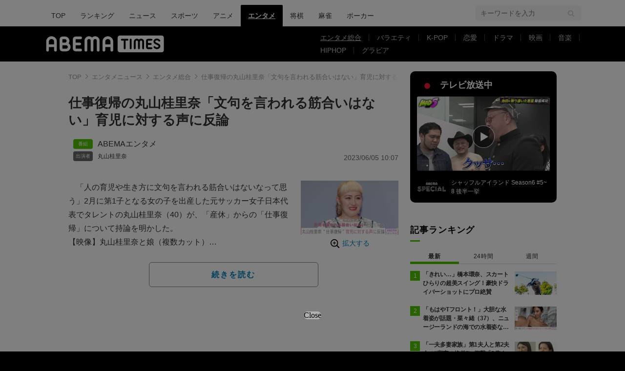

--- FILE ---
content_type: text/html; charset=utf-8
request_url: https://www.google.com/recaptcha/api2/aframe
body_size: 267
content:
<!DOCTYPE HTML><html><head><meta http-equiv="content-type" content="text/html; charset=UTF-8"></head><body><script nonce="2QxB_yw6M9SpkEoNAv6OcQ">/** Anti-fraud and anti-abuse applications only. See google.com/recaptcha */ try{var clients={'sodar':'https://pagead2.googlesyndication.com/pagead/sodar?'};window.addEventListener("message",function(a){try{if(a.source===window.parent){var b=JSON.parse(a.data);var c=clients[b['id']];if(c){var d=document.createElement('img');d.src=c+b['params']+'&rc='+(localStorage.getItem("rc::a")?sessionStorage.getItem("rc::b"):"");window.document.body.appendChild(d);sessionStorage.setItem("rc::e",parseInt(sessionStorage.getItem("rc::e")||0)+1);localStorage.setItem("rc::h",'1769901886270');}}}catch(b){}});window.parent.postMessage("_grecaptcha_ready", "*");}catch(b){}</script></body></html>

--- FILE ---
content_type: text/javascript; charset=UTF-8
request_url: https://yads.yjtag.yahoo.co.jp/yda?adprodset=16122_926991-965635-1007751&cb=176990188593&noad_cb=parent.__ydn_noad_cb_1jgb5v23j_pa7a6r9k54o&p_elem=pfx_ydn_banner_responsive_intersticial&pv_id=160a92781157f9dcaea975827941dc77&suid=5ae6cc44-c383-42ce-a620-14df135975d5&u=https%3A%2F%2Ftimes.abema.tv%2Farticles%2F-%2F10082659%3Futm_campaign%3Dabematimes_rankarticle_10082659%26utm_content%3D10045712%26utm_medium%3Dabematimes%26utm_source%3Dabematimes
body_size: 27
content:
yadsRenderAd_v2([],{"adprodset_code":"16122_926991-965635-1007751","callback":"","js_file_name":"","noad_callback":"parent.__ydn_noad_cb_1jgb5v23j_pa7a6r9k54o","output_type":"js_responsive"});

--- FILE ---
content_type: application/javascript;charset=UTF-8
request_url: https://jp.popin.cc/popin_discovery/recommend?mode=new&url=https%3A%2F%2Ftimes.abema.tv%2Farticles%2F-%2F10082659&alg=ltr&media=times.abema.tv&agency=popinag&device=pc&extra=mac&topn=50&ad=150&uid=e3dd9cfc9df1074279c1769901880448&info=eyJ1c2VyX3RkX29zIjoiTWFjIiwidXNlcl90ZF9vc192ZXJzaW9uIjoiMTAuMTUuNyIsInVzZXJfdGRfYnJvd3NlciI6IkNocm9tZSIsInVzZXJfdGRfYnJvd3Nlcl92ZXJzaW9uIjoiMTMxLjAuMCIsInVzZXJfdGRfc2NyZWVuIjoiMTI4MHg3MjAiLCJ1c2VyX3RkX3ZpZXdwb3J0IjoiMTI4MHg3MjAiLCJ1c2VyX3RkX3VzZXJfYWdlbnQiOiJNb3ppbGxhLzUuMCAoTWFjaW50b3NoOyBJbnRlbCBNYWMgT1MgWCAxMF8xNV83KSBBcHBsZVdlYktpdC81MzcuMzYgKEtIVE1MLCBsaWtlIEdlY2tvKSBDaHJvbWUvMTMxLjAuMC4wIFNhZmFyaS81MzcuMzY7IENsYXVkZUJvdC8xLjA7ICtjbGF1ZGVib3RAYW50aHJvcGljLmNvbSkiLCJ1c2VyX3RkX3JlZmVycmVyIjoiIiwidXNlcl90ZF9wYXRoIjoiL2FydGljbGVzLy0vMTAwODI2NTkiLCJ1c2VyX3RkX2NoYXJzZXQiOiJ1dGYtOCIsInVzZXJfdGRfbGFuZ3VhZ2UiOiJlbi11c0Bwb3NpeCIsInVzZXJfdGRfY29sb3IiOiIyNC1iaXQiLCJ1c2VyX3RkX3RpdGxlIjoiJUU0JUJCJTk1JUU0JUJBJThCJUU1JUJFJUE5JUU1JUI4JUIwJUUzJTgxJUFFJUU0JUI4JUI4JUU1JUIxJUIxJUU2JUExJTgyJUU5JTg3JThDJUU1JUE1JTg4JUUzJTgwJThDJUU2JTk2JTg3JUU1JThGJUE1JUUzJTgyJTkyJUU4JUE4JTgwJUUzJTgyJThGJUUzJTgyJThDJUUzJTgyJThCJUU3JUFEJThCJUU1JTkwJTg4JUUzJTgxJTg0JUUzJTgxJUFGJUUzJTgxJUFBJUUzJTgxJTg0JUUzJTgwJThEJUU4JTgyJUIyJUU1JTg1JTkwJUUzJTgxJUFCJUU1JUFGJUJFJUUzJTgxJTk5JUUzJTgyJThCJUU1JUEzJUIwJUUzJTgxJUFCJUU1JThGJThEJUU4JUFCJTk2JTIwJTdDJTIwJUUzJTgyJUE4JUUzJTgzJUIzJUUzJTgyJUJGJUUzJTgzJUExJUU3JUI3JThGJUU1JTkwJTg4JTIwJTdDJTIwQUJFTUElMjBUSU1FUyUyMCU3QyUyMCVFMyU4MiVBMiVFMyU4MyU5OSVFMyU4MyU5RSVFMyU4MiVCRiVFMyU4MiVBNCVFMyU4MyVBMCVFMyU4MiVCQSIsInVzZXJfdGRfdXJsIjoiaHR0cHM6Ly90aW1lcy5hYmVtYS50di9hcnRpY2xlcy8tLzEwMDgyNjU5P3V0bV9jYW1wYWlnbj1hYmVtYXRpbWVzX3JhbmthcnRpY2xlXzEwMDgyNjU5JnV0bV9jb250ZW50PTEwMDQ1NzEyJnV0bV9tZWRpdW09YWJlbWF0aW1lcyZ1dG1fc291cmNlPWFiZW1hdGltZXMiLCJ1c2VyX3RkX3BsYXRmb3JtIjoiTGludXggeDg2XzY0IiwidXNlcl90ZF9ob3N0IjoidGltZXMuYWJlbWEudHYiLCJ1c2VyX3RkX2RldmljZSI6InBjIiwidXNlcl9kZXZpY2UiOiJwYyIsInVzZXJfdGltZSI6MTc2OTkwMTg4MDQ2OSwiZnJ1aXRfYm94X3Bvc2l0aW9uIjoiIiwiZnJ1aXRfc3R5bGUiOiIifQ==&r_category=all&callback=popInRequestCallBack0
body_size: 12673
content:
popInRequestCallBack0({"author_name":null,"image":"3b8c7efe09242a9c4fc2ab8d6c7afd67.jpg","common_category":["lovemarrige","lifestyle"],"image_url":"https://times-abema.ismcdn.jp/mwimgs/2/2/-/img_22c7b9e977f948f44c5dae683f361730249049.jpg","title":"仕事復帰の丸山桂里奈「文句を言われる筋合いはない」育児に対する声に反論 | 芸能 | ABEMA TIMES | アベマタイムズ","category":"ABEMAエンタメ","keyword":[],"url":"https://times.abema.tv/articles/-/10082659","pubdate":"202306050000000000","related":[{"url":"https://abema.tv/video/episode/89-116_s25_p4129","title":"話題のSNS - 丸山桂里奈 “仕事復帰”育児に対する声に反論「文句を言われる筋合いはない」 (ニュース) | 無料動画・見逃し配信を見るなら | ABEMA","image":"a7fc8b14229043602a6f8665fc689451.jpg","pubdate":"000000000000000000","category":"ABEMAエンタメ","common_category":["business","lifestyle"],"image_url":"https://hayabusa.io/abema/programs/89-116_s25_p4129/thumb001.w800.v1685878756.jpg","task":"abema_tv_video_episode_task","safe_text":true,"tag":"go","score":0.6448095213430757},{"url":"https://abema.tv/video/episode/89-116_s25_p4238","title":"話題のSNS - 丸山桂里奈 「赤ちゃんってテレビ見て目が疲れないのかな？」育児の疑問に先輩ママからアドバイス (ニュース) | 無料動画・見逃し配信を見るなら | ABEMA","image":"37dcdf2b2d215f8066cf060bc5533a30.jpg","pubdate":"000000000000000000","category":"ABEMAエンタメ","common_category":["lovemarrige","education"],"image_url":"https://hayabusa.io/abema/programs/89-116_s25_p4238/thumb001.w800.v1686804403.jpg","task":"abema_tv_video_episode_task","safe_text":true,"tag":"go","score":0.534439934721457},{"url":"https://abema.tv/video/episode/89-116_s25_p3550","title":"話題のSNS - 丸山桂里奈 「人に頼るな」「外出するな」育児に対する批判コメントに反論！ (ニュース) | 無料動画・見逃し配信を見るなら | ABEMA","image":"005d2b3719f21157e022a118b5162bac.jpg","pubdate":"000000000000000000","category":"ABEMAエンタメ","common_category":["digital","health"],"image_url":"https://hayabusa.io/abema/programs/89-116_s25_p3550/thumb001.w800.v1681391724.jpg","task":"abema_tv_video_episode_task","safe_text":true,"tag":"go","score":0.4831188311953297},{"url":"https://abema.tv/video/episode/89-116_s25_p3479","title":"話題のSNS - 丸山桂里奈 育児について母と口論「昔と今は違う」に共感の声 (ニュース) | 無料動画・見逃し配信を見るなら | ABEMA","image":"ee785cbabd41766ae6358f90b400188b.jpg","pubdate":"000000000000000000","category":"ABEMAエンタメ","common_category":["entertainment","lifestyle"],"image_url":"https://hayabusa.io/abema/programs/89-116_s25_p3479/thumb001.w800.v1680756818.jpg","task":"abema_tv_video_episode_task","safe_text":true,"tag":"go","score":0.42209117726388146},{"url":"https://abema.tv/video/episode/89-116_s25_p3523","title":"話題のSNS - 丸山桂里奈 自宅育児で疲労「1人でやれって…」 (ニュース) | 無料動画・見逃し配信を見るなら | ABEMA","image":"9acd452fe9bad6c5040ea346340f0df2.jpg","pubdate":"000000000000000000","category":"ABEMAエンタメ","common_category":["health","beauty"],"image_url":"https://hayabusa.io/abema/programs/89-116_s25_p3523/thumb001.w800.v1681216428.jpg","task":"abema_tv_video_episode_task","safe_text":true,"tag":"go","score":0.42209117726388146},{"url":"https://abema.tv/video/episode/89-116_s25_p3045","title":"話題のSNS - 丸山桂里奈　出産を間近に控え入院 (ニュース) | 無料動画・見逃し配信を見るなら | ABEMA","image":"49f7865a8919f980de87286a8a7dae9f.jpg","pubdate":"000000000000000000","category":"ABEMAエンタメ","common_category":["entertainment","business"],"image_url":"https://hayabusa.io/abema/programs/89-116_s25_p3045/thumb001.w800.v1676875661.jpg","task":"abema_tv_video_episode_task","safe_text":true,"tag":"go","score":0.3514223682734036},{"url":"https://abema.tv/video/episode/89-116_s25_p3210","title":"話題のSNS - 丸山桂里奈 不安に感じる退院後の生活「苦手克服したい」 (ニュース) | 無料動画・見逃し配信を見るなら | ABEMA","image":"bb34ce8c7219852aa9775ae4bf3d40a3.jpg","pubdate":"000000000000000000","category":"ABEMAエンタメ","common_category":["lifestyle","health"],"image_url":"https://hayabusa.io/abema/programs/89-116_s25_p3210/thumb001.w800.v1678365543.jpg","task":"abema_tv_video_episode_task","safe_text":true,"tag":"go","score":0.3514223682734036},{"url":"https://abema.tv/video/episode/89-116_s25_p2850","title":"話題のSNS - 丸山桂里奈 マスク着用の考えに批判の声 (ニュース) | 無料動画・見逃し配信を見るなら | ABEMA","image":"4c7281166cce4d558734064750d8e598.jpg","pubdate":"000000000000000000","category":"ABEMAエンタメ","common_category":["entertainment","digital"],"image_url":"https://hayabusa.io/abema/programs/89-116_s25_p2850/thumb001.w800.v1675082084.jpg","task":"abema_tv_video_episode_task","safe_text":true,"tag":"go","score":0.3514223682734036},{"url":"https://abema.tv/video/episode/89-116_s25_p2303","title":"話題のSNS - 丸山桂里奈 誹謗中傷に怒りのコメント「許せないし許さない」 (ニュース) | 無料動画・見逃し配信を見るなら | ABEMA","image":"c21c182e5a32de7aff6a64533c635a03.jpg","pubdate":"000000000000000000","category":"ABEMAエンタメ","common_category":["entertainment","business"],"image_url":"https://hayabusa.io/abema/programs/89-116_s25_p2303/thumb001.w800.v1669899783.jpg","task":"abema_tv_video_episode_task","safe_text":false,"tag":"go","score":0.3514223682734036},{"url":"https://abema.tv/video/episode/89-116_s25_p2721","title":"話題のSNS - 第1子妊娠中 丸山桂里奈 驚きの健診結果!! (ニュース) | 無料動画・見逃し配信を見るなら | ABEMA","image":"5af67c31163a878aeb969400a6a988e5.jpg","pubdate":"000000000000000000","category":"ABEMAエンタメ","common_category":["health","entertainment"],"image_url":"https://hayabusa.io/abema/programs/89-116_s25_p2721/thumb001.w800.v1673958111.jpg","task":"abema_tv_video_episode_task","safe_text":true,"tag":"go","score":0.3514223682734036},{"url":"https://abema.tv/video/episode/89-116_s25_p3118","title":"話題のSNS - 第1子出産・丸山桂里奈 「退院できない」“異常”な数値 (ニュース) | 無料動画・見逃し配信を見るなら | ABEMA","image":"6dbcea5a868594d96c231ad2f406eb5b.jpg","pubdate":"000000000000000000","category":"ABEMAエンタメ","common_category":["lovemarrige","health"],"image_url":"https://hayabusa.io/abema/programs/89-116_s25_p3118/thumb001.w800.v1677588661.jpg","task":"abema_tv_video_episode_task","safe_text":true,"tag":"go","score":0.3514223682734036},{"url":"https://abema.tv/video/episode/89-116_s25_p2866","title":"話題のSNS - 丸山桂里奈 出産間近の健診結果 ヒロミ＆SixTONESジェシーから贈り物 (ニュース) | 無料動画・見逃し配信を見るなら | ABEMA","image":"7a410550d85e509e631240362a636d69.jpg","pubdate":"000000000000000000","category":"ABEMAエンタメ","common_category":["health","business"],"image_url":"https://hayabusa.io/abema/programs/89-116_s25_p2866/thumb001.w800.v1675223515.jpg","task":"abema_tv_video_episode_task","safe_text":true,"tag":"go","score":0.3514223682734036},{"url":"https://abema.tv/video/episode/89-116_s25_p2769","title":"話題のSNS - 丸山桂里奈 妊娠9カ月の最新ショット「今日も暴れてます」 (ニュース) | 無料動画・見逃し配信を見るなら | ABEMA","image":"a81b3e9f79ccb79cd1e718ebb8ec0923.jpg","pubdate":"000000000000000000","category":"ABEMAエンタメ","common_category":["entertainment","beauty"],"image_url":"https://hayabusa.io/abema/programs/89-116_s25_p2769/thumb001.w800.v1674390950.jpg","task":"abema_tv_video_episode_task","safe_text":false,"tag":"go","score":0.3514223682734036},{"url":"https://abema.tv/video/episode/89-116_s25_p2939","title":"話題のSNS - 丸山桂里奈 「赤ちゃんが降りてきています」 (ニュース) | 無料動画・見逃し配信を見るなら | ABEMA","image":"6f4faba730263c17364e54661caf1529.jpg","pubdate":"000000000000000000","category":"ABEMAエンタメ","common_category":["entertainment","business"],"image_url":"https://hayabusa.io/abema/programs/89-116_s25_p2939/thumb001.w800.v1675827771.jpg","task":"abema_tv_video_episode_task","safe_text":true,"tag":"go","score":0.3514223682734036},{"url":"https://abema.tv/video/episode/89-116_s25_p2908","title":"話題のSNS - 臨月の丸山桂里奈 ファンからも「ママの顔になってきた」 (ニュース) | 無料動画・見逃し配信を見るなら | ABEMA","image":"8c304994fc11dad0009e48e668eef7e4.jpg","pubdate":"000000000000000000","category":"ABEMAエンタメ","common_category":["entertainment","health"],"image_url":"https://hayabusa.io/abema/programs/89-116_s25_p2908/thumb001.w800.v1675594039.jpg","task":"abema_tv_video_episode_task","safe_text":true,"tag":"go","score":0.3514223682734036},{"url":"https://abema.tv/video/episode/89-116_s25_p3095","title":"話題のSNS - “体調不良続く”丸山桂里奈 元気の源は我が子 検査次第で退院も (ニュース) | 無料動画・見逃し配信を見るなら | ABEMA","image":"981fa6441522a8acc290c54b9e414384.jpg","pubdate":"000000000000000000","category":"ABEMAエンタメ","common_category":["health","entertainment"],"image_url":"https://hayabusa.io/abema/programs/89-116_s25_p3095/thumb001.w800.v1677415058.jpg","task":"abema_tv_video_episode_task","safe_text":true,"tag":"go","score":0.3514223682734036},{"url":"https://abema.tv/video/episode/89-116_s25_p3141","title":"話題のSNS - 丸山桂里奈「うれしすぎ」夫・本並健治と久々２ショット (ニュース) | 無料動画・見逃し配信を見るなら | ABEMA","image":"aa896411dbcfa96aa4613f6f885d80dc.jpg","pubdate":"000000000000000000","category":"ABEMAエンタメ","common_category":["entertainment","sports"],"image_url":"https://hayabusa.io/abema/programs/89-116_s25_p3141/thumb001.w800.v1677760523.jpg","task":"abema_tv_video_episode_task","safe_text":true,"tag":"go","score":0.3514223682734036},{"url":"https://abema.tv/video/episode/89-116_s25_p3087","title":"話題のSNS - 丸山桂里奈 2日間の「スーパー難産」振り返る 夫・本並健治は我が子と初対面 (ニュース) | 無料動画・見逃し配信を見るなら | ABEMA","image":"6b6ade3df5bff6ff23ecacb23c62f964.jpg","pubdate":"000000000000000000","category":"ABEMAエンタメ","common_category":["entertainment","business"],"image_url":"https://hayabusa.io/abema/programs/89-116_s25_p3087/thumb001.w800.v1677243403.jpg","task":"abema_tv_video_episode_task","safe_text":true,"tag":"go","score":0.3514223682734036},{"url":"https://abema.tv/video/episode/89-116_s25_p4582","title":"丸山桂里奈「お母さんだからだめなの？」“お出かけ”への批判に反論","image":"6c4f894b8b8c92bc076e3f7272d16d1a.jpg","pubdate":"000000000000000000","category":"ABEMAエンタメ","common_category":["economy","lifestyle"],"image_url":"https://image.p-c2-x.abema-tv.com/image/programs/89-116_s25_p4582/thumb001.png?height=504&quality=75&width=896","task":"abema_tv_video_episode_task","safe_text":true,"tag":"go","score":0.3296499584332263},{"url":"https://abema.tv/video/episode/89-116_s25_p4372","title":"丸山桂里奈 育児の持論「お互い協力して褒めあっていきたい」","image":"c0026aedcc0be5497b9d3da410adea1e.jpg","pubdate":"000000000000000000","category":"ABEMAエンタメ","common_category":["lifestyle","lovemarrige"],"image_url":"https://image.p-c2-x.abema-tv.com/image/programs/89-116_s25_p4372/thumb001.png?height=504&quality=75&width=896","task":"abema_tv_video_episode_task","safe_text":true,"tag":"go","score":0.25325470635832886}],"hot":[],"share":0,"pop":[],"ad":[],"ad_video":[],"ad_image":[],"ad_wave":[],"ad_vast_wave":[],"ad_reserved":[],"ad_reserved_video":[],"ad_reserved_image":[],"ad_reserved_wave":[],"recommend":[],"cookie":[],"cf":[],"e_ranking":[],"time":1769901883,"logid":"867fd37a-3f4e-47ff-b684-acbfd3452c03","alg":"ltr","safe_image":null,"safe_text":true,"identity":null,"ip":"52.15.68.46","v_dish_labels":"エンタメ,カット,top,複数","v_dish_tlabels":"丸山桂里奈,復帰,times,育児,仕事,反論,芸能","comment_like":[],"comment_comments":[],"article_wave":[],"cdata":"e30=","dmf":"m","fraud_control":false});

--- FILE ---
content_type: application/javascript; charset=utf-8
request_url: https://fundingchoicesmessages.google.com/f/AGSKWxVty7eQAeNGHQta13R75c53-80zjb6hhzvtGlflUvtXcutfLugJbL5rBuWnSChiSApKCcmauDC6nsZstYUMbyVAbhOfuBEJawtAfkVscr355U60uYmQUlW2MNMVwSO-KTlA6G5XXl_kr_eX7msF1KRnng5H0kJ81t2PTLWqW34i-vqU4bQClYNJlg50/__ad_728_?impr?pageid=/home/_ads/ad-loading./ad_right_
body_size: -1285
content:
window['c5e9e922-5227-4f5a-b1de-a89b41702f4e'] = true;

--- FILE ---
content_type: text/javascript; charset=UTF-8
request_url: https://yads.yjtag.yahoo.co.jp/yda?adprodset=85725_927015-965659-1007775&cb=1769901884343&noad_cb=parent.__ydn_noad_cb_1jgb5v00i_fgbgd2rku0g&p_elem=pfx_ydn_banner_responsive_intersticial&pv_id=16ad316dbf0c5e875b0153a9a8836c1f&suid=5ae6cc44-c383-42ce-a620-14df135975d5&u=https%3A%2F%2Ftimes.abema.tv%2Farticles%2F-%2F10082659%3Futm_campaign%3Dabematimes_rankarticle_10082659%26utm_content%3D10045712%26utm_medium%3Dabematimes%26utm_source%3Dabematimes
body_size: 28
content:
yadsRenderAd_v2([],{"adprodset_code":"85725_927015-965659-1007775","callback":"","js_file_name":"","noad_callback":"parent.__ydn_noad_cb_1jgb5v00i_fgbgd2rku0g","output_type":"js_responsive"});